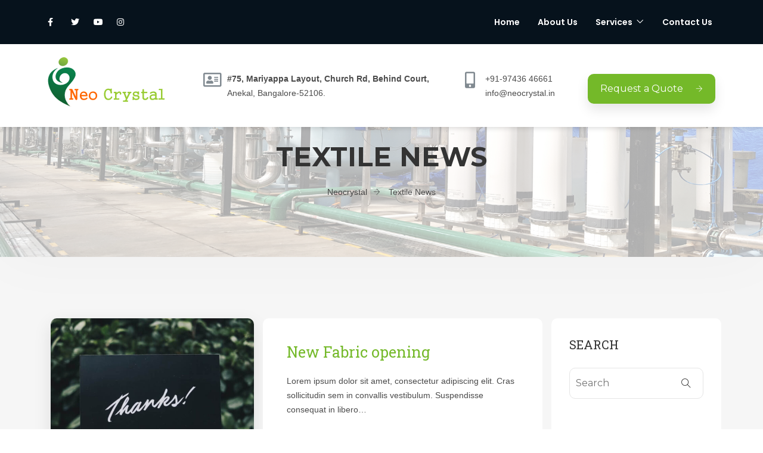

--- FILE ---
content_type: text/css
request_url: https://neocrystal.in/wp-content/uploads/elementor/css/post-78.css?ver=1665594428
body_size: 1086
content:
.elementor-78 .elementor-element.elementor-element-919a0e2:not(.elementor-motion-effects-element-type-background), .elementor-78 .elementor-element.elementor-element-919a0e2 > .elementor-motion-effects-container > .elementor-motion-effects-layer{background-color:#06121c;}.elementor-78 .elementor-element.elementor-element-919a0e2{transition:background 0.3s, border 0.3s, border-radius 0.3s, box-shadow 0.3s;color:#ffffff;padding:0px 20px 0px 20px;z-index:11;}.elementor-78 .elementor-element.elementor-element-919a0e2 > .elementor-background-overlay{transition:background 0.3s, border-radius 0.3s, opacity 0.3s;}.elementor-78 .elementor-element.elementor-element-919a0e2 a{color:#ffffff;}.elementor-bc-flex-widget .elementor-78 .elementor-element.elementor-element-d09c092.elementor-column .elementor-widget-wrap{align-items:center;}.elementor-78 .elementor-element.elementor-element-d09c092.elementor-column.elementor-element[data-element_type="column"] > .elementor-widget-wrap.elementor-element-populated{align-content:center;align-items:center;}.elementor-78 .elementor-element.elementor-element-d09c092 > .elementor-widget-wrap > .elementor-widget:not(.elementor-widget__width-auto):not(.elementor-widget__width-initial):not(:last-child):not(.elementor-absolute){margin-bottom:0px;}.elementor-78 .elementor-element.elementor-element-1241ac6 .man_logo{font-family:"Poppins", Sans-serif;font-size:22px;font-weight:700;line-height:22px;color:#000000;}.elementor-78 .elementor-element.elementor-element-1241ac6 .man_logo_img{max-width:206px;}.elementor-78 .elementor-element.elementor-element-1241ac6{width:auto;max-width:auto;align-self:center;}.elementor-78 .elementor-element.elementor-element-d4e6e5f .elementor-icon-list-icon i{color:#ffffff;}.elementor-78 .elementor-element.elementor-element-d4e6e5f .elementor-icon-list-icon svg{fill:#ffffff;}.elementor-78 .elementor-element.elementor-element-d4e6e5f{--e-icon-list-icon-size:14px;width:auto;max-width:auto;align-self:center;}.elementor-bc-flex-widget .elementor-78 .elementor-element.elementor-element-887d2e7.elementor-column .elementor-widget-wrap{align-items:center;}.elementor-78 .elementor-element.elementor-element-887d2e7.elementor-column.elementor-element[data-element_type="column"] > .elementor-widget-wrap.elementor-element-populated{align-content:center;align-items:center;}.elementor-78 .elementor-element.elementor-element-887d2e7.elementor-column > .elementor-widget-wrap{justify-content:flex-end;}.elementor-78 .elementor-element.elementor-element-887d2e7 > .elementor-widget-wrap > .elementor-widget:not(.elementor-widget__width-auto):not(.elementor-widget__width-initial):not(:last-child):not(.elementor-absolute){margin-bottom:0px;}.elementor-78 .elementor-element.elementor-element-887d2e7 > .elementor-element-populated{text-align:right;}.elementor-78 .elementor-element.elementor-element-9ef0ef2 .sm_nav_menu > li{padding:10px 15px 10px 15px;}.elementor-78 .elementor-element.elementor-element-9ef0ef2 .sm_menu .menu-item a{color:#ffffff;}.elementor-78 .elementor-element.elementor-element-9ef0ef2 .sm_nav_menu a{font-family:"Poppins", Sans-serif;font-weight:600;}.elementor-78 .elementor-element.elementor-element-9ef0ef2 > .elementor-widget-container{margin:0px -15px 0px 0px;padding:5px 5px 5px 5px;}.elementor-78 .elementor-element.elementor-element-9ef0ef2{width:auto;max-width:auto;align-self:center;}.elementor-78 .elementor-element.elementor-element-e52a00e > .elementor-container > .elementor-column > .elementor-widget-wrap{align-content:center;align-items:center;}.elementor-78 .elementor-element.elementor-element-e52a00e:not(.elementor-motion-effects-element-type-background), .elementor-78 .elementor-element.elementor-element-e52a00e > .elementor-motion-effects-container > .elementor-motion-effects-layer{background-color:#ffffff;}.elementor-78 .elementor-element.elementor-element-e52a00e{box-shadow:0px 0px 10px 0px rgba(0,0,0,0.2);transition:background 0.3s, border 0.3s, border-radius 0.3s, box-shadow 0.3s;padding:12px 0px 12px 0px;z-index:0;}.elementor-78 .elementor-element.elementor-element-e52a00e > .elementor-background-overlay{transition:background 0.3s, border-radius 0.3s, opacity 0.3s;}.elementor-78 .elementor-element.elementor-element-a46e913.elementor-column > .elementor-widget-wrap{justify-content:space-between;}.elementor-78 .elementor-element.elementor-element-df4c3ea .man_logo{font-family:"Poppins", Sans-serif;font-size:22px;font-weight:700;line-height:22px;color:#000000;}.elementor-78 .elementor-element.elementor-element-df4c3ea .man_logo_img{max-width:206px;}.elementor-78 .elementor-element.elementor-element-df4c3ea{width:auto;max-width:auto;align-self:center;}.elementor-78 .elementor-element.elementor-element-f5faf94{--icon-box-icon-margin:12px;width:auto;max-width:auto;align-self:center;}.elementor-78 .elementor-element.elementor-element-f5faf94 .elementor-icon{font-size:27px;}.elementor-78 .elementor-element.elementor-element-f5faf94 .elementor-icon-box-title{margin-bottom:0px;}.elementor-78 .elementor-element.elementor-element-fb56597{--icon-box-icon-margin:12px;width:auto;max-width:auto;align-self:center;}.elementor-78 .elementor-element.elementor-element-fb56597 .elementor-icon{font-size:27px;}.elementor-78 .elementor-element.elementor-element-fb56597 .elementor-icon-box-title{margin-bottom:0px;}.elementor-78 .elementor-element.elementor-element-45aee28 > .elementor-widget-container{margin:0px 0px -10px 0px;}.elementor-78 .elementor-element.elementor-element-45aee28{width:auto;max-width:auto;align-self:center;}body.elementor-page-78:not(.elementor-motion-effects-element-type-background), body.elementor-page-78 > .elementor-motion-effects-container > .elementor-motion-effects-layer{background-color:#4054b2;}@media(min-width:768px){.elementor-78 .elementor-element.elementor-element-d09c092{width:20%;}.elementor-78 .elementor-element.elementor-element-887d2e7{width:80%;}}@media(max-width:1024px) and (min-width:768px){.elementor-78 .elementor-element.elementor-element-a46e913{width:100%;}}@media(max-width:1024px){.elementor-78 .elementor-element.elementor-element-1241ac6 .man_logo_img{max-width:209px;}.elementor-78 .elementor-element.elementor-element-1241ac6{width:auto;max-width:auto;align-self:center;}.elementor-78 .elementor-element.elementor-element-9ef0ef2 > .elementor-widget-container{padding:0px 0px 0px 0px;}.elementor-78 .elementor-element.elementor-element-9ef0ef2{width:auto;max-width:auto;align-self:center;}.elementor-78 .elementor-element.elementor-element-a46e913 > .elementor-element-populated{margin:0px 0px 0px 0px;--e-column-margin-right:0px;--e-column-margin-left:0px;padding:0px 10px 0px 10px;}.elementor-78 .elementor-element.elementor-element-df4c3ea .man_logo_img{max-width:209px;}.elementor-78 .elementor-element.elementor-element-df4c3ea{width:auto;max-width:auto;align-self:center;}}@media(max-width:767px){.elementor-78 .elementor-element.elementor-element-d09c092{width:70%;}.elementor-78 .elementor-element.elementor-element-1241ac6 .man_logo_img{max-width:144px;}.elementor-78 .elementor-element.elementor-element-1241ac6{width:auto;max-width:auto;align-self:center;}.elementor-78 .elementor-element.elementor-element-887d2e7{width:30%;}.elementor-78 .elementor-element.elementor-element-9ef0ef2 > .elementor-widget-container{margin:0px 0px 0px 0px;padding:0px 0px 0px 0px;}.elementor-78 .elementor-element.elementor-element-9ef0ef2{width:auto;max-width:auto;align-self:center;}.elementor-78 .elementor-element.elementor-element-e52a00e{padding:5px 0px 5px 0px;}.elementor-78 .elementor-element.elementor-element-a46e913{width:100%;}.elementor-78 .elementor-element.elementor-element-df4c3ea .man_logo_img{max-width:180px;}.elementor-78 .elementor-element.elementor-element-df4c3ea{width:auto;max-width:auto;align-self:center;}}

--- FILE ---
content_type: text/css
request_url: https://neocrystal.in/wp-content/uploads/elementor/css/post-103.css?ver=1665095421
body_size: 669
content:
.elementor-103 .elementor-element.elementor-element-689ddb8:not(.elementor-motion-effects-element-type-background), .elementor-103 .elementor-element.elementor-element-689ddb8 > .elementor-motion-effects-container > .elementor-motion-effects-layer{background-color:#ffffff;background-image:url("https://neocrystal.in/wp-content/uploads/2022/09/WTP.png");background-size:cover;}.elementor-103 .elementor-element.elementor-element-689ddb8 > .elementor-background-overlay{background-color:#06121c;opacity:0.89;transition:background 0.3s, border-radius 0.3s, opacity 0.3s;}.elementor-103 .elementor-element.elementor-element-689ddb8{transition:background 0.3s, border 0.3s, border-radius 0.3s, box-shadow 0.3s;color:#ffffff;padding:86px 0px 86px 0px;}.elementor-103 .elementor-element.elementor-element-689ddb8 .elementor-heading-title{color:#ffffff;}.elementor-103 .elementor-element.elementor-element-689ddb8 a{color:#ffffff;}.elementor-103 .elementor-element.elementor-element-689ddb8 a:hover{color:#ffffff;}.elementor-103 .elementor-element.elementor-element-7421442:not(.elementor-motion-effects-element-type-background), .elementor-103 .elementor-element.elementor-element-7421442 > .elementor-motion-effects-container > .elementor-motion-effects-layer{background-color:#06121c;}.elementor-103 .elementor-element.elementor-element-7421442{transition:background 0.3s, border 0.3s, border-radius 0.3s, box-shadow 0.3s;padding:10px 0px 10px 0px;}.elementor-103 .elementor-element.elementor-element-7421442 > .elementor-background-overlay{transition:background 0.3s, border-radius 0.3s, opacity 0.3s;}.elementor-103 .elementor-element.elementor-element-9e2b562.elementor-column > .elementor-widget-wrap{justify-content:space-between;}.elementor-103 .elementor-element.elementor-element-7a43394{color:#ffffff;width:auto;max-width:auto;align-self:center;}.elementor-103 .elementor-element.elementor-element-48ec5c5 .elementor-icon-list-icon i{color:#ffffff;}.elementor-103 .elementor-element.elementor-element-48ec5c5 .elementor-icon-list-icon svg{fill:#ffffff;}.elementor-103 .elementor-element.elementor-element-48ec5c5{--e-icon-list-icon-size:20px;width:auto;max-width:auto;align-self:center;}.elementor-103 .elementor-element.elementor-element-48ec5c5 .elementor-icon-list-text{color:#333;}@media(max-width:1024px) and (min-width:768px){.elementor-103 .elementor-element.elementor-element-5090f76{width:25%;}.elementor-103 .elementor-element.elementor-element-9f31ac0{width:25%;}.elementor-103 .elementor-element.elementor-element-b46e593{width:25%;}}@media(max-width:767px){.elementor-103 .elementor-element.elementor-element-689ddb8{padding:50px 0px 50px 0px;}.elementor-103 .elementor-element.elementor-element-5090f76{width:50%;}.elementor-103 .elementor-element.elementor-element-5090f76 > .elementor-element-populated{padding:10px 20px 10px 10px;}.elementor-103 .elementor-element.elementor-element-9f31ac0{width:50%;}.elementor-103 .elementor-element.elementor-element-9f31ac0 > .elementor-element-populated{padding:10px 20px 10px 10px;}.elementor-103 .elementor-element.elementor-element-b46e593{width:50%;}.elementor-103 .elementor-element.elementor-element-b46e593 > .elementor-element-populated{padding:10px 20px 10px 10px;}.elementor-103 .elementor-element.elementor-element-7421442{padding:40px 0px 40px 0px;}.elementor-103 .elementor-element.elementor-element-7a43394{text-align:center;}.elementor-103 .elementor-element.elementor-element-48ec5c5 > .elementor-widget-container{margin:20px 0px 0px 0px;}.elementor-103 .elementor-element.elementor-element-48ec5c5{width:100%;max-width:100%;}}